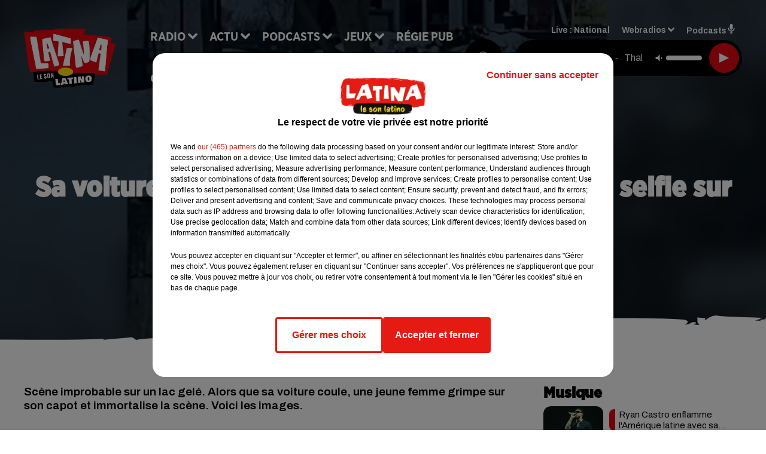

--- FILE ---
content_type: text/html; charset=utf-8
request_url: https://www.latina.fr/sa-voiture-coule-dans-un-lac-gele-elle-prend-un-selfie-sur-le-capot-video
body_size: 18426
content:
<!DOCTYPE html><html lang="fr"><head><meta charSet="utf-8"/><meta name="viewport" content="width=device-width,initial-scale=1.0"/><link rel="shortcut icon" type="image/x-icon" href="/favicon.ico"/><link rel="icon" type="image/x-icon" href="/favicon.ico"/><meta name="robots" content="max-snippet:-1, max-image-preview:large, max-video-preview:-1"/><script type="text/javascript" src="https://common.lesindesradios.fr/tc_LesIndesRadios_web_header.js" charSet="utf-8"></script><script type="text/javascript"> 

                    // Environment
                     var tc_vars = new Array();
                     var tc_array_events = new Array();
                     tc_vars["radio_id"] = '';
                    
                     window.tc_vars =
                      {
                        env_template: 'homepage',
                        env_work: 'PROD',
                        env_country: 'FR',
                        env_language: 'FR',
                        env_device: 'd',
                        env_currency: 'EUR',
                        // Website tree structure
                        page_name : "App load",
                        site_Id : 5608,
                        id_container : 'a5cc0b7b-4f9d-4e99-8884-ef2753293aba',
                        user_logged: 'no',
                        user_id: '',
                        user_type: '',
                        user_email: '',
                        radio_id:'',
                        id_reservation: '',
                        type_reservation: '',
                        ville_reservation: '',
                        date_reservation: '',
                        etablissement: '',
                        nom_espace: '',
                        quantite_siege: '',
                        creneau_reservation: '',
                        service_supplementaire: '',
                        unitprice_tf: '',
                        unitprice_ati: '',
                        totalprice_tf: '',
                        totalprice_ati: ''
                      };
                  
                      </script><meta name="description" content="Elle prend un selfie alors que sa voiture coule au beau milieu d&#x27;un lac gelé (Vidéo)"/><meta name="keywords" content="voiture,coule,lac gelé,selfie,Canada,accident"/><title>Elle prend un selfie alors que sa voiture coule au beau milieu d&#x27;un lac gelé (Vidéo)</title><link href="https://www.latina.fr/sa-voiture-coule-dans-un-lac-gele-elle-prend-un-selfie-sur-le-capot-video" rel="canonical"/><meta property="twitter:title" content="Elle prend un selfie alors que sa voiture coule au beau milieu d&#x27;un lac gelé (Vidéo)"/><meta property="og:title" content="Elle prend un selfie alors que sa voiture coule au beau milieu d&#x27;un lac gelé (Vidéo)"/><meta property="og:url" content="https://www.latina.fr/sa-voiture-coule-dans-un-lac-gele-elle-prend-un-selfie-sur-le-capot-video"/><meta property="og:description" content="Scène improbable sur un lac gelé. Alors que sa voiture coule, une jeune femme grimpe sur son capot et immortalise la scène. Voici les images."/><meta property="twitter:description" content="Scène improbable sur un lac gelé. Alors que sa voiture coule, une jeune femme grimpe sur son capot et immortalise la scène. Voici les images."/><meta property="twitter:card" content="summary"/><meta property="og:type" content="article"/><meta property="twitter:image:alt" content=""/><meta property="og:image:alt" content=""/><meta property="twitter:image" content="https://medias.lesindesradios.fr/t:app(web)/t:r(unknown)/filters:format(jpeg)/medias/Vsj0LZpM34/image/Capture d’écran 2022-01-19 à 12.54.171642593269996.png"/><meta property="og:image" content="https://medias.lesindesradios.fr/t:app(web)/t:r(unknown)/filters:format(jpeg)/medias/Vsj0LZpM34/image/Capture d’écran 2022-01-19 à 12.54.171642593269996.png"/><meta name="next-head-count" content="16"/><link rel="stylesheet" type="text/css" href="/css/Statics2.css"/><link rel="stylesheet" type="text/css" href="/css/swiper-bundle.min.css"/><link href="/dynamics/8c3ppaao8/styles.css" rel="stylesheet" media="all"/><script>var apidata = {"radio":{"alias":"latina","atId":628578,"background":null,"favicon":"https://bocir-medias-prod.s3.fr-par.scw.cloud/radios/latina/images/favicon.ico","fixedPlayer":false,"id":"4zBp8fj7Rq","logoPosition":null,"maintenance":false,"metaDescription":"Site officiel de Latina, le son latino. Disponible en FM et dab+. Écoutez la radio, nos webradios et podcasts. Actu musicale, clips, interviews ...","name":"LATINA","neoWinnerData":{"stationName":"AGENTLATINA"},"pages":{"archive":"lKt3CyeG2x","lateralMenu":null,"playerExterne":"d8wvaHHXvD","siteMap":"y2LzdwiGkx"},"playerPosition":["header","footer"],"primaryHost":"www.latina.fr","radioFooterLogo":"https://bocir-medias-prod.s3.fr-par.scw.cloud/radios/latina/images/footerLogo_Ialyds3N2r.png","radioLogo":"https://bocir-medias-prod.s3.fr-par.scw.cloud/radios/latina/images/logo_m1iLvmwBrF.png","robotsUrl":"https://www.latina.fr/sitemap.xml\n","structure":{"header":{"logo":"left","menuHasRadios":null,"menuSide":"left","minimized":{"active":true,"onScroll":true},"sticky":true},"player":{"bottom":{"active":false,"hasBroadcast":false,"hideOnScroll":null,"sticky":true},"externalParameters":{"active":false,"size":{"height":null,"type":"medium","width":null},"title":null,"type":"newPage"},"hasDetails":false,"top":{"active":true,"simpleButtons":false}},"radioGroup":null,"rossel":null},"theme":{"blockTitleFont":"gothamNarrowUltra","darkColors":{"background":"#000000","muted":"#000000","text":"#ffffff"},"darkMode":false,"fontSizes":{"desktop":{"blockTitle":"2.6rem","chapo":"1.6rem","title":"4.6rem"},"mobile":{"blockTitle":"1.8rem","chapo":"1.6rem","title":"3.6rem"}},"footer":{"footerRadiosColor":null,"mainMenu":{"font":"gothamNarrow","fontSizes":{"desktop":"2rem","mobile":"2rem"},"italic":false,"menuColor":{"activeColor":"#e30613","arrowColor":"#000000","hoverColor":"#e30613","mainColor":"#000000"}},"secondMenu":{"font":"gothamNarrowBook","fontSizes":{"desktop":"1.5rem","mobile":"1.5rem"},"italic":false,"menuColor":{"activeColor":null,"arrowColor":null,"hoverColor":"#e30613","mainColor":"#ffffff"}}},"footerColors":{"background":"#FFE500","muted":"#ffffff","text":"#ffffff"},"header":{"color":"#e5e5e5","menu":{"font":"gothamNarrow","fontSizes":{"desktop":"2rem","mobile":"2rem"},"italic":false,"menuColor":{"activeColor":"#e30613","arrowColor":"#ffffff","hoverColor":"#e30613","mainColor":"#000000"}},"splitLine":{"active":true,"color":"#e5e5e5","fullWidth":false}},"homepageFontSizes":{"desktop":{"blockTitle":"6rem","chapo":null,"title":"17rem"},"mobile":{"blockTitle":"3.6rem","chapo":null,"title":"3.6rem"}},"italicTitles":false,"lightColors":{"background":"#ffffff","muted":"#000000","text":"#000000"},"mainColor":"#000000","mainFont":"archivo","player":{"artistParameters":{"color":"#ffffff","font":"archivo","fontSize":"1.6rem"},"bar":{"color":"#e30613","opacity":100},"mainColor":"#000000","titleParameters":{"color":"#ffffff","font":"archivo","fontSize":"1.4rem"}},"readMore":null,"readMoreFont":"gothamNarrow","rossel":{"button":null,"footer":null,"header":null,"heading":null,"separator":null,"thumbnail":{"borderBottom":null,"borderBottomColor":null,"fullWidth":null,"leadAnimation":null,"titleUnderline":null,"titleUnderlineColors":null,"zoom":true}},"separators":{"contentPageSeparator":{"desktopImage":{"mediaId":"U82SHYZmbB","mediaUrl":"https://medias.lesindesradios.fr/fit-in/1440x2000//medias/Vsj0LZpM34/image/latina_page_desktop1756280294979.svg"},"mobileImage":{"mediaId":"ZFaJrW4FH2","mediaUrl":"https://medias.lesindesradios.fr/fit-in/1440x2000//medias/Vsj0LZpM34/image/latina_page_mobile1756280307406.svg"}},"footerSeparator":{"desktopImage":{"mediaId":"J2FmxBsKD6","mediaUrl":"https://medias.lesindesradios.fr/fit-in/1440x2000//medias/Vsj0LZpM34/image/latina_footer_desktop1756280263142.svg"},"mobileImage":{"mediaId":"Mjd0Lbr3ft","mediaUrl":"https://medias.lesindesradios.fr/fit-in/1440x2000//medias/Vsj0LZpM34/image/latina_footer_mobile1756280278007.svg"}},"homepageSeparator":{"desktopImage":{"mediaId":"YIgf7V9puJ","mediaUrl":"https://medias.lesindesradios.fr/fit-in/1440x2000//medias/Vsj0LZpM34/image/latina_accueil_desktop1756280211935.svg"},"mobileBackwardImage":{"mediaId":"BSwIahm38Q","mediaUrl":"https://medias.lesindesradios.fr/fit-in/1440x2000//medias/Vsj0LZpM34/image/latina_accueil_mobile_v21756280251231.svg"},"mobileImage":{"mediaId":"HQQIkIh1YP","mediaUrl":"https://medias.lesindesradios.fr/fit-in/1440x2000//medias/Vsj0LZpM34/image/latina_accueil_mobile_arriere_plan_v21756280231585.svg"}}},"thumbnailBadgeFont":"gothamNarrow","thumbnailChipColor":"#e30613","thumbnailResumeFont":"archivo","titlesFont":"gothamNarrowBlack","titlesFontHomepage":"futura","useMainColorForTitles":false},"timeZone":"Europe/Paris","titreSite":"Le son latino","ts":"8c3ppaao8","urls":{"appstore":"https://itunes.apple.com/fr/app/latina/id335001902?mt=8","facebook":"https://www.facebook.com/lapagelatina","instagram":"https://www.instagram.com/latina_fm/","playstore":"https://play.google.com/store/apps/details?id=com.starfm.app.latina","twitter":"https://twitter.com/RadioLatina","youtube":""}},"menuMain":{"id":"7Rv75fKmLP","items":[{"id":"07Nn8amwAO","label":"Élo Les Bons Tuyaux","parentId":"LzB7ooTfYH","target":"/podcast-elo-les-bons-tuyaux"},{"id":"bEJnMBAmcw","label":"Musique","parentId":"cEhTnzJxa0","target":"/musique/1"},{"id":"W95qtmGp31","label":"Retrouver un titre","parentId":"treVUSAWgZ","target":"/retrouver-un-titre"},{"id":"2JCS0NZRId","label":"Mundo Latino","parentId":"cEhTnzJxa0","target":"/mundo-latino/1"},{"id":"bgWzbgPB5T","label":"À gagner sur Latina","parentId":"nkFcVXAkSj","target":"/jeux-en-cours/1"},{"id":"zdCS0nTFPM","label":"Comment nous écouter","parentId":"treVUSAWgZ","target":"/frequences-fm-dab-appli-mobile"},{"id":"UhHHqtJqWr","label":"On a testé pour vous","parentId":"cEhTnzJxa0","target":"/on-a-teste-pour-vous/1"},{"id":"Xntpp1f77q","label":"Émissions","parentId":"treVUSAWgZ","target":"/emissions/1"},{"id":"0dg3EXYFCi","label":"Règlements des jeux","parentId":"nkFcVXAkSj","target":"/reglements"},{"id":"treVUSAWgZ","label":"Radio","parentId":null,"target":"/"},{"id":"aTEBJw0u7f","label":"Partenariats","parentId":"cEhTnzJxa0","target":"/evenements-a-venir/1"},{"id":"cEhTnzJxa0","label":"Actu","parentId":null,"target":"#"},{"id":"LzB7ooTfYH","label":"Podcasts","parentId":null,"target":"/les-podcasts-latina"},{"id":"nkFcVXAkSj","label":"Jeux","parentId":null,"target":"/jeux-en-cours/1"},{"id":"v99Nwyh4Q2","label":"Régie Pub","parentId":null,"target":"/contact-regie"},{"id":"aLriZcxRPo","label":"Contact","parentId":null,"target":"/contact"}],"menuType":"MAIN"},"menuFooter":{"id":"vFTcmawR6T","items":[{"id":"As2HJ6rB4f","label":"Mentions légales","parentId":null,"target":"/mentions-legales"},{"id":"cedgOv5fe1","label":"Règlements des jeux","parentId":null,"target":"/reglements"},{"id":"Ca4xYu4FQt","label":"Notice d’information RGPD","parentId":null,"target":"/rgpd"},{"id":"8j5dcGaQ6H","label":"Plan du site","parentId":null,"target":"/plan-du-site"}],"menuType":"FOOTER"},"mode":"light","ENDPOINT":"/graphql","zones":[{"group":null,"id":"URfkDlZSlf","label":"National","stream":{"altCover":"https://bocir-medias-prod.s3.fr-par.scw.cloud/radios/latina/radiostream/NSksn4uX7k/altCover_ESeMGc09TT.jpeg","bd":"https://streams.lesindesradios.fr/play/radios/latina/NSksn4uX7k/any/60/rmfd0.I9shQatP%2BHsSTNakSSn%2B7fI4KOspOAaSGXGs8bYsy84%3D?format=sd","displayOnWebsite":true,"geofootprint":"48.390273038820325 3.4147915595010967,48.413341906536964 3.422082006455869,48.424322153455364 3.3919598867876517,48.4524502326185 3.4064783284931712,48.480408300039215 3.388359827890943,48.49751072268098 3.4348599344666386,48.528012199625785 3.4053980660358945,48.533562692399734 3.4234423807070566,48.53074024476159 3.4591902801865113,48.54471109171053 3.479607557239746,48.57048567886506 3.4655161591022283,48.58995747369995 3.4975003134409723,48.6048091344709 3.5038535314822115,48.62028467657408 3.5556137492385345,48.60485886515818 3.579891832495665,48.572452767827976 3.6042445587901217,48.570977927086886 3.631866148641539,48.54129833541425 3.6340147312950517,48.536262879171076 3.643639260745969,48.53996363936458 3.688010554935591,48.53348173230274 3.7041935334272225,48.5336960863688 3.7428823405595684,48.52769326968686 3.7947250716869743,48.516104417807576 3.822742058660399,48.523378465573664 3.851404847916241,48.537930954397474 3.8655808154248064,48.56033634110919 3.8586730804738507,48.58047608998417 3.872574553060613,48.574837870717545 3.9000544029762967,48.60703746596832 3.916112422498775,48.60343151995247 3.9492402192699783,48.622904721543364 3.9585488780832865,48.632216352927855 3.977230864165596,48.65506991614687 3.98646950961592,48.66387541820995 4.001695483416846,48.65914499071498 4.030051914462845,48.66627477909254 4.058195208802969,48.701118254412116 4.079787822987737,48.68615119823393 4.131090952946843,48.70564270827603 4.161208977574132,48.702313167606725 4.233040648104506,48.708651278525025 4.2523956317261185,48.71237740647513 4.302615983872354,48.700277029531 4.3255940122986445,48.67058273703408 4.332773350334676,48.65166491720243 4.317329119564903,48.63027354824816 4.331760406442508,48.61621957939382 4.314917546995119,48.561260233656824 4.403076671568411,48.53872358042404 4.49528083286357,48.54505196597459 4.521965785232567,48.52851621730074 4.527473253110997,48.549380130056875 4.576487514925921,48.554547535211604 4.6263828171661405,48.54446897027231 4.635013531124556,48.53188730232318 4.670183207291811,48.47085769541501 4.6493513522062,48.456919205602716 4.635723724779378,48.44493692940629 4.672923053694571,48.39575121376588 4.700747648353684,48.38761245982979 4.76018751621395,48.36668089354523 4.754719796035579,48.339464111308324 4.8414713515268755,48.323010826658724 4.814217580453079,48.296245729889414 4.850845034125924,48.28357098511807 4.842390138796092,48.26856300069992 4.857678156974527,48.24161361141823 4.844090578611303,48.19962383107111 4.862104268789182,48.168959717850704 4.837947597948636,48.14175885538576 4.850099917169891,48.129608375504965 4.829291938175258,48.10855609279288 4.835619390228278,48.10319242346332 4.8193072949588815,48.11550181600475 4.7632776797863725,48.11820899817677 4.730610406781701,48.10012538889342 4.708492447514134,48.073127919250304 4.688818526238874,48.04991853541924 4.711006682460102,48.0202323762063 4.704238250439468,48.015051709502096 4.67322963618766,48.031366971594 4.6168068514656495,48.02946360186476 4.582678644289108,48.001210026464854 4.535820168596839,47.97142319625819 4.5599688756782095,47.96658777645795 4.518171359735413,47.96880579277352 4.4932784015747025,47.957154747571174 4.448998378066956,47.968206710901 4.414346270874161,47.95658154025503 4.351286047683726,47.96117328277752 4.3090036167800365,47.92567623483797 4.2934241069450065,47.924116159008285 4.265599591370342,47.931956917411135 4.242723875606858,47.94969678465566 4.2221457478233475,47.96915282956105 4.228464403152438,47.972203894649205 4.206741721722166,47.94659557765659 4.2078337319682335,47.95980433221276 4.166327039100888,47.926995657517516 4.1117857473984065,47.94297672164551 4.092978649387006,47.945562416892294 4.061270050327684,47.92596854676534 4.045237544702236,47.928474566092724 4.01814220173801,47.94203480301055 4.003855529645679,47.93063908075462 3.985962466837663,47.93089676516494 3.9480945711713997,47.93863384246034 3.9015952504180182,47.97569343810935 3.91469046126473,47.99790876198765 3.900190065880429,47.979417724331554 3.8783088264909926,47.98379240721269 3.850029315571996,48.00389003724434 3.839811254672786,48.01563556441249 3.8706198703197394,48.04289541931859 3.8242989358275574,48.06128779150571 3.824612213123349,48.083864090347966 3.806792668443169,48.10254956014992 3.8049683849961107,48.12969525627175 3.773282122246105,48.13275411908254 3.739719908908732,48.150241865949376 3.754823906575138,48.16970783293559 3.740291245795231,48.14431394210169 3.7050170955645534,48.1392119036121 3.667869602845747,48.18393657752057 3.6414970437080063,48.190784479669105 3.6195505299659145,48.17887516119051 3.594183989487009,48.18874134782558 3.57518637671701,48.21192894753078 3.6111556712475656,48.22574039972581 3.6216173506103138,48.23703622325982 3.600078611097097,48.25452852774026 3.624328073587777,48.27133989890988 3.6168043332338455,48.280173420842885 3.587183966868095,48.30081000040951 3.5879668741436643,48.30742854994862 3.566569286931659,48.32144364439587 3.5634013639699584,48.340525877771384 3.5325118583181596,48.368618101138466 3.4986883356303173,48.374390245729586 3.4525858660423605,48.359980231681526 3.427513158445058,48.390273038820325 3.4147915595010967","hasStartOver":false,"hd":"https://streams.lesindesradios.fr/play/radios/latina/NSksn4uX7k/any/60/rmfd0.I9shQatP%2BHsSTNakSSn%2B7fI4KOspOAaSGXGs8bYsy84%3D?format=hd","hls":"https://streams.lesindesradios.fr/play/radios/latina/NSksn4uX7k/any/60/rmfd0.I9shQatP%2BHsSTNakSSn%2B7fI4KOspOAaSGXGs8bYsy84%3D?format=hls","id":"NSksn4uX7k","idMds":"2174546520932614634","imageUrl":"https://bocir-medias-prod.s3.fr-par.scw.cloud/radios/latina/radiostream/NSksn4uX7k/vignette_vyGJQE9Jt5.jpeg","label":"Latina","parentId":null,"streamFormat":"Hd","type":"RADIO"}}],"webradios":[{"altCover":"https://bocir-medias-prod.s3.fr-par.scw.cloud/radios/latina/radiostream/cN3xX4njKw/altCover_sIhlbLiZDB.jpeg","bd":"https://streams.lesindesradios.fr/play/radios/latina/cN3xX4njKw/any/60/rmfd0.ySr3SBWT1nqqBjK0SeeV1HPNyM68nzQveVR%2BCUa5g9M%3D?format=sd","displayOnWebsite":true,"geofootprint":null,"hasStartOver":false,"hd":"https://streams.lesindesradios.fr/play/radios/latina/cN3xX4njKw/any/60/rmfd0.ySr3SBWT1nqqBjK0SeeV1HPNyM68nzQveVR%2BCUa5g9M%3D?format=hd","hls":"https://streams.lesindesradios.fr/play/radios/latina/cN3xX4njKw/any/60/rmfd0.ySr3SBWT1nqqBjK0SeeV1HPNyM68nzQveVR%2BCUa5g9M%3D?format=hls","id":"cN3xX4njKw","idMds":"3275183601794155157","imageUrl":"https://bocir-medias-prod.s3.fr-par.scw.cloud/radios/latina/radiostream/cN3xX4njKw/vignette_G0X24YIoSW.jpeg","label":"Latina @Work","streamFormat":"Hd","type":"WEBRADIO"},{"altCover":"https://bocir-medias-prod.s3.fr-par.scw.cloud/radios/latina/radiostream/0mlk7pbrZy/altCover_omDeOrV9FZ.jpeg","bd":"https://streams.lesindesradios.fr/play/radios/latina/0mlk7pbrZy/any/60/rmfd0.Qx%2FApMBx3CpY5cspn3hiDoOdn8ZZAjbW6h4%2FdyARXGQ%3D?format=sd","displayOnWebsite":true,"geofootprint":"","hasStartOver":false,"hd":"https://streams.lesindesradios.fr/play/radios/latina/0mlk7pbrZy/any/60/rmfd0.Qx%2FApMBx3CpY5cspn3hiDoOdn8ZZAjbW6h4%2FdyARXGQ%3D?format=hd","hls":"https://streams.lesindesradios.fr/play/radios/latina/0mlk7pbrZy/any/60/rmfd0.Qx%2FApMBx3CpY5cspn3hiDoOdn8ZZAjbW6h4%2FdyARXGQ%3D?format=hls","id":"0mlk7pbrZy","idMds":"3275183601794155203","imageUrl":"https://bocir-medias-prod.s3.fr-par.scw.cloud/radios/latina/radiostream/0mlk7pbrZy/vignette_XcJq0kd5nd.jpeg","label":"Latina Bachata","streamFormat":"Hd","type":"WEBRADIO"},{"altCover":"https://bocir-medias-prod.s3.fr-par.scw.cloud/radios/latina/radiostream/jpUCLEBCnF/altCover_fsEAOWEdkU.jpeg","bd":"https://streams.lesindesradios.fr/play/radios/latina/jpUCLEBCnF/any/60/rmfd0.dSBPUdJOQM%2FGPw8auHQS0ynbN%2Bx2dP%2BuxwpmNOFMj2c%3D?format=sd","displayOnWebsite":true,"geofootprint":null,"hasStartOver":false,"hd":"https://streams.lesindesradios.fr/play/radios/latina/jpUCLEBCnF/any/60/rmfd0.dSBPUdJOQM%2FGPw8auHQS0ynbN%2Bx2dP%2BuxwpmNOFMj2c%3D?format=hd","hls":"https://streams.lesindesradios.fr/play/radios/latina/jpUCLEBCnF/any/60/rmfd0.dSBPUdJOQM%2FGPw8auHQS0ynbN%2Bx2dP%2BuxwpmNOFMj2c%3D?format=hls","id":"jpUCLEBCnF","idMds":"3275183601794155283","imageUrl":"https://bocir-medias-prod.s3.fr-par.scw.cloud/radios/latina/radiostream/jpUCLEBCnF/vignette_71ngdmGDsa.jpeg","label":"Latina Fiesta","streamFormat":"Hd","type":"WEBRADIO"},{"altCover":"https://bocir-medias-prod.s3.fr-par.scw.cloud/radios/latina/radiostream/mUFWQPxBCP/altCover_nP2Ro8mRI0.jpeg","bd":"https://streams.lesindesradios.fr/play/radios/latina/mUFWQPxBCP/any/60/rmfd0.DCn10OcBYHqBdKJPctTJIMvoLb6a9CDteU97OWCeyu0%3D?format=sd","displayOnWebsite":true,"geofootprint":null,"hasStartOver":false,"hd":"https://streams.lesindesradios.fr/play/radios/latina/mUFWQPxBCP/any/60/rmfd0.DCn10OcBYHqBdKJPctTJIMvoLb6a9CDteU97OWCeyu0%3D?format=hd","hls":"https://streams.lesindesradios.fr/play/radios/latina/mUFWQPxBCP/any/60/rmfd0.DCn10OcBYHqBdKJPctTJIMvoLb6a9CDteU97OWCeyu0%3D?format=hls","id":"mUFWQPxBCP","idMds":"3275183601794155223","imageUrl":"https://bocir-medias-prod.s3.fr-par.scw.cloud/radios/latina/radiostream/mUFWQPxBCP/vignette_SIWow8nDjp.jpeg","label":"Latina Kizomba","streamFormat":"Hd","type":"WEBRADIO"},{"altCover":"https://bocir-medias-prod.s3.fr-par.scw.cloud/radios/latina/radiostream/iu13qfPNpS/altCover_HXkS5pInpx.jpeg","bd":"https://streams.lesindesradios.fr/play/radios/latina/iu13qfPNpS/any/60/rmfd0.%2FclhblYDacgRYf2tfPebswvu9r4bXgJHRklsT8dUc38%3D?format=sd","displayOnWebsite":true,"geofootprint":null,"hasStartOver":false,"hd":"https://streams.lesindesradios.fr/play/radios/latina/iu13qfPNpS/any/60/rmfd0.%2FclhblYDacgRYf2tfPebswvu9r4bXgJHRklsT8dUc38%3D?format=hd","hls":"https://streams.lesindesradios.fr/play/radios/latina/iu13qfPNpS/any/60/rmfd0.%2FclhblYDacgRYf2tfPebswvu9r4bXgJHRklsT8dUc38%3D?format=hls","id":"iu13qfPNpS","idMds":"3275183601794155237","imageUrl":"https://bocir-medias-prod.s3.fr-par.scw.cloud/radios/latina/radiostream/iu13qfPNpS/vignette_fBaGionYGg.jpeg","label":"Latina Love","streamFormat":"Hd","type":"WEBRADIO"},{"altCover":"https://bocir-medias-prod.s3.fr-par.scw.cloud/radios/latina/radiostream/lYEO4ZL5ZC/altCover_MHaFln9iq2.jpeg","bd":"https://streams.lesindesradios.fr/play/radios/latina/lYEO4ZL5ZC/any/60/rmfd0.cwm0USrAyitUAMpQxypi%2B%2BnF1EEbyYSG%2B6foqksPHBw%3D?format=sd","displayOnWebsite":true,"geofootprint":null,"hasStartOver":false,"hd":"https://streams.lesindesradios.fr/play/radios/latina/lYEO4ZL5ZC/any/60/rmfd0.cwm0USrAyitUAMpQxypi%2B%2BnF1EEbyYSG%2B6foqksPHBw%3D?format=hd","hls":"https://streams.lesindesradios.fr/play/radios/latina/lYEO4ZL5ZC/any/60/rmfd0.cwm0USrAyitUAMpQxypi%2B%2BnF1EEbyYSG%2B6foqksPHBw%3D?format=hls","id":"lYEO4ZL5ZC","idMds":"3275183601794155252","imageUrl":"https://bocir-medias-prod.s3.fr-par.scw.cloud/radios/latina/radiostream/lYEO4ZL5ZC/vignette_HRpdIwLMrP.jpeg","label":"Latina Reggaeton","streamFormat":"Hd","type":"WEBRADIO"},{"altCover":"https://bocir-medias-prod.s3.fr-par.scw.cloud/radios/latina/radiostream/otDJ6vJhkF/altCover_U4frEN621s.jpeg","bd":"https://streams.lesindesradios.fr/play/radios/latina/otDJ6vJhkF/any/60/rmfd0.GUnEjHIkvlcASZ1iuUlgiwXuwg1zMsB6hmNmQorHkGY%3D?format=sd","displayOnWebsite":true,"geofootprint":null,"hasStartOver":false,"hd":"https://streams.lesindesradios.fr/play/radios/latina/otDJ6vJhkF/any/60/rmfd0.GUnEjHIkvlcASZ1iuUlgiwXuwg1zMsB6hmNmQorHkGY%3D?format=hd","hls":"https://streams.lesindesradios.fr/play/radios/latina/otDJ6vJhkF/any/60/rmfd0.GUnEjHIkvlcASZ1iuUlgiwXuwg1zMsB6hmNmQorHkGY%3D?format=hls","id":"otDJ6vJhkF","idMds":"3275183601794155267","imageUrl":"https://bocir-medias-prod.s3.fr-par.scw.cloud/radios/latina/radiostream/otDJ6vJhkF/vignette_b7MAvlm8Jq.jpeg","label":"Latina Salsa","streamFormat":"Hd","type":"WEBRADIO"}],"radiostreams":[{"altCover":"https://bocir-medias-prod.s3.fr-par.scw.cloud/radios/latina/radiostream/NSksn4uX7k/altCover_ESeMGc09TT.jpeg","bd":"https://streams.lesindesradios.fr/play/radios/latina/NSksn4uX7k/any/60/rmfd0.I9shQatP%2BHsSTNakSSn%2B7fI4KOspOAaSGXGs8bYsy84%3D?format=sd","displayOnWebsite":true,"geofootprint":"48.390273038820325 3.4147915595010967,48.413341906536964 3.422082006455869,48.424322153455364 3.3919598867876517,48.4524502326185 3.4064783284931712,48.480408300039215 3.388359827890943,48.49751072268098 3.4348599344666386,48.528012199625785 3.4053980660358945,48.533562692399734 3.4234423807070566,48.53074024476159 3.4591902801865113,48.54471109171053 3.479607557239746,48.57048567886506 3.4655161591022283,48.58995747369995 3.4975003134409723,48.6048091344709 3.5038535314822115,48.62028467657408 3.5556137492385345,48.60485886515818 3.579891832495665,48.572452767827976 3.6042445587901217,48.570977927086886 3.631866148641539,48.54129833541425 3.6340147312950517,48.536262879171076 3.643639260745969,48.53996363936458 3.688010554935591,48.53348173230274 3.7041935334272225,48.5336960863688 3.7428823405595684,48.52769326968686 3.7947250716869743,48.516104417807576 3.822742058660399,48.523378465573664 3.851404847916241,48.537930954397474 3.8655808154248064,48.56033634110919 3.8586730804738507,48.58047608998417 3.872574553060613,48.574837870717545 3.9000544029762967,48.60703746596832 3.916112422498775,48.60343151995247 3.9492402192699783,48.622904721543364 3.9585488780832865,48.632216352927855 3.977230864165596,48.65506991614687 3.98646950961592,48.66387541820995 4.001695483416846,48.65914499071498 4.030051914462845,48.66627477909254 4.058195208802969,48.701118254412116 4.079787822987737,48.68615119823393 4.131090952946843,48.70564270827603 4.161208977574132,48.702313167606725 4.233040648104506,48.708651278525025 4.2523956317261185,48.71237740647513 4.302615983872354,48.700277029531 4.3255940122986445,48.67058273703408 4.332773350334676,48.65166491720243 4.317329119564903,48.63027354824816 4.331760406442508,48.61621957939382 4.314917546995119,48.561260233656824 4.403076671568411,48.53872358042404 4.49528083286357,48.54505196597459 4.521965785232567,48.52851621730074 4.527473253110997,48.549380130056875 4.576487514925921,48.554547535211604 4.6263828171661405,48.54446897027231 4.635013531124556,48.53188730232318 4.670183207291811,48.47085769541501 4.6493513522062,48.456919205602716 4.635723724779378,48.44493692940629 4.672923053694571,48.39575121376588 4.700747648353684,48.38761245982979 4.76018751621395,48.36668089354523 4.754719796035579,48.339464111308324 4.8414713515268755,48.323010826658724 4.814217580453079,48.296245729889414 4.850845034125924,48.28357098511807 4.842390138796092,48.26856300069992 4.857678156974527,48.24161361141823 4.844090578611303,48.19962383107111 4.862104268789182,48.168959717850704 4.837947597948636,48.14175885538576 4.850099917169891,48.129608375504965 4.829291938175258,48.10855609279288 4.835619390228278,48.10319242346332 4.8193072949588815,48.11550181600475 4.7632776797863725,48.11820899817677 4.730610406781701,48.10012538889342 4.708492447514134,48.073127919250304 4.688818526238874,48.04991853541924 4.711006682460102,48.0202323762063 4.704238250439468,48.015051709502096 4.67322963618766,48.031366971594 4.6168068514656495,48.02946360186476 4.582678644289108,48.001210026464854 4.535820168596839,47.97142319625819 4.5599688756782095,47.96658777645795 4.518171359735413,47.96880579277352 4.4932784015747025,47.957154747571174 4.448998378066956,47.968206710901 4.414346270874161,47.95658154025503 4.351286047683726,47.96117328277752 4.3090036167800365,47.92567623483797 4.2934241069450065,47.924116159008285 4.265599591370342,47.931956917411135 4.242723875606858,47.94969678465566 4.2221457478233475,47.96915282956105 4.228464403152438,47.972203894649205 4.206741721722166,47.94659557765659 4.2078337319682335,47.95980433221276 4.166327039100888,47.926995657517516 4.1117857473984065,47.94297672164551 4.092978649387006,47.945562416892294 4.061270050327684,47.92596854676534 4.045237544702236,47.928474566092724 4.01814220173801,47.94203480301055 4.003855529645679,47.93063908075462 3.985962466837663,47.93089676516494 3.9480945711713997,47.93863384246034 3.9015952504180182,47.97569343810935 3.91469046126473,47.99790876198765 3.900190065880429,47.979417724331554 3.8783088264909926,47.98379240721269 3.850029315571996,48.00389003724434 3.839811254672786,48.01563556441249 3.8706198703197394,48.04289541931859 3.8242989358275574,48.06128779150571 3.824612213123349,48.083864090347966 3.806792668443169,48.10254956014992 3.8049683849961107,48.12969525627175 3.773282122246105,48.13275411908254 3.739719908908732,48.150241865949376 3.754823906575138,48.16970783293559 3.740291245795231,48.14431394210169 3.7050170955645534,48.1392119036121 3.667869602845747,48.18393657752057 3.6414970437080063,48.190784479669105 3.6195505299659145,48.17887516119051 3.594183989487009,48.18874134782558 3.57518637671701,48.21192894753078 3.6111556712475656,48.22574039972581 3.6216173506103138,48.23703622325982 3.600078611097097,48.25452852774026 3.624328073587777,48.27133989890988 3.6168043332338455,48.280173420842885 3.587183966868095,48.30081000040951 3.5879668741436643,48.30742854994862 3.566569286931659,48.32144364439587 3.5634013639699584,48.340525877771384 3.5325118583181596,48.368618101138466 3.4986883356303173,48.374390245729586 3.4525858660423605,48.359980231681526 3.427513158445058,48.390273038820325 3.4147915595010967","hasStartOver":false,"hd":"https://streams.lesindesradios.fr/play/radios/latina/NSksn4uX7k/any/60/rmfd0.I9shQatP%2BHsSTNakSSn%2B7fI4KOspOAaSGXGs8bYsy84%3D?format=hd","hls":"https://streams.lesindesradios.fr/play/radios/latina/NSksn4uX7k/any/60/rmfd0.I9shQatP%2BHsSTNakSSn%2B7fI4KOspOAaSGXGs8bYsy84%3D?format=hls","id":"NSksn4uX7k","idMds":"2174546520932614634","imageUrl":"https://bocir-medias-prod.s3.fr-par.scw.cloud/radios/latina/radiostream/NSksn4uX7k/vignette_vyGJQE9Jt5.jpeg","label":"Latina","parentId":null,"streamFormat":"Hd","type":"RADIO"}],"podcastsLink":"/les-podcasts-latina","playerExterne":"/player","images":{"from":["https://bocir-prod-bucket","https://bocir-medias-prod"],"to":"https://medias.lesindesradios.fr"},"taggingData":{"radioIdCmp":628578,"headerCmp":"https://common.lesindesradios.fr/tc_LesIndesRadios_web_header.js","bodyCmp":"https://common.lesindesradios.fr/tc_LesIndesRadios_web_body.js","scriptCmp":null},"eventTypes":[{"id":"2vrkFGibaz","name":"Festival"},{"id":"aJ12q7gGN4","name":"Salon/Foire"},{"id":"AnrKnnsvFK","name":"Matchs Sportifs"},{"id":"bSfTbDV5PT","name":"Autre"},{"id":"CSGjqBRjRT","name":"Sport"},{"id":"F8vnMfo2w0","name":"Loto"},{"id":"fHL3OXAeKc","name":"Théâtre"},{"id":"h6QtWFmvTg","name":"Exposition"},{"id":"iZLWZswuHl","name":"Rallies"},{"id":"kd5nt1GhGw","name":"Kermesse"},{"id":"Ktk85c2Pgt","name":"Fête"},{"id":"kVSs4cI5Qv","name":"Défilé de mode"},{"id":"Nbyg2ko8dZ","name":"Brocante"},{"id":"nKvE4LPZvK","name":"Ateliers"},{"id":"oexf66jvgE","name":"Foires"},{"id":"r5ifJ78YOQ","name":"Concert"},{"id":"UGyjJA4qz1","name":"Courses pédestres"},{"id":"wk9Yu07DfH","name":"Conférences"}]};
</script><noscript data-n-css=""></noscript><script defer="" nomodule="" src="/_next/static/chunks/polyfills-c67a75d1b6f99dc8.js"></script><script src="/_next/static/chunks/webpack-74d3eef7a263d7ef.js" defer=""></script><script src="/_next/static/chunks/framework-03cd576e71e4cd66.js" defer=""></script><script src="/_next/static/chunks/main-d2ba44903cd47711.js" defer=""></script><script src="/_next/static/chunks/pages/_app-5f12e306fee38723.js" defer=""></script><script src="/_next/static/chunks/pages/%5B%5B...proxy+%5D%5D-7891cb9699c51b1e.js" defer=""></script><script src="/_next/static/b9FTfb_5NFVITgSEsAIsy/_buildManifest.js" defer=""></script><script src="/_next/static/b9FTfb_5NFVITgSEsAIsy/_ssgManifest.js" defer=""></script></head><body class="mode--light"><iframe id="iframe-connect" style="display:none"></iframe><script type="text/javascript"> 
                    // Environment
                     var tc_vars = new Array();
                     tc_vars["radio_id"] = '';
                   </script><div id="__next"><div class="Global media-max-height-lg"><header class="Header  bg--header 
    
    
    
    HasSeparator
    IsFixed
    
    
    
    
    
    
    
    HasPlayer
    
  " id="Header"><div class="container"><div class="HeaderContainer  CustomHeader "><div class="HeaderLeftElements"><a class="HeaderLogo" href="/"><span class="logo" style="cursor:pointer"><img src="https://medias.lesindesradios.fr/t:app(web)/t:r(unknown)/fit-in/300x2000/filters:format(webp)/filters:quality(100)/radios/latina/images/logo_m1iLvmwBrF.png" alt="logo"/></span></a><div class="HeaderToggler"><button type="button" class="btn"><i class="icon"><svg version="1.1" xmlns="http://www.w3.org/2000/svg" xmlns:xlink="http://www.w3.org/1999/xlink" class="menu" x="0px" y="0px" viewBox="0 0 20 20" xml:space="preserve"><path d="M0,16v-2h20v2H0z M0,11V9h20v2H0z M0,6V4h20v2H0z"></path></svg></i></button></div></div><div class="HeaderNavContainer" id="HeaderNavContainer"><div class="" style="display:flex;flex:1 1 1px;flex-direction:column"><nav class="HeaderNav"><div class="MenuTop"><div class="isNotMobile "><div class="collapseHeader "><ul class="nav"><li class="nav-item dropdown "><a href="/" class="dropdown-toggle nav-link"> <!-- -->Radio</a><div class="dropdown-menu  "><a class="dropdown-item" href="/retrouver-un-titre">Retrouver un titre</a><a class="dropdown-item" href="/frequences-fm-dab-appli-mobile">Comment nous écouter</a><a class="dropdown-item" href="/emissions/1">Émissions</a></div></li><li class="nav-item dropdown "><a href="#" class="dropdown-toggle nav-link"> <!-- -->Actu</a><div class="dropdown-menu  "><a class="dropdown-item" href="/musique/1">Musique</a><a class="dropdown-item" href="/mundo-latino/1">Mundo Latino</a><a class="dropdown-item" href="/on-a-teste-pour-vous/1">On a testé pour vous</a><a class="dropdown-item" href="/evenements-a-venir/1">Partenariats</a></div></li><li class="nav-item dropdown "><a href="/les-podcasts-latina" class="dropdown-toggle nav-link"> <!-- -->Podcasts</a><div class="dropdown-menu  "><a class="dropdown-item" href="/podcast-elo-les-bons-tuyaux">Élo Les Bons Tuyaux</a></div></li><li class="nav-item dropdown "><a href="/jeux-en-cours/1" class="dropdown-toggle nav-link"> <!-- -->Jeux</a><div class="dropdown-menu  "><a class="dropdown-item" href="/jeux-en-cours/1">À gagner sur Latina</a><a class="dropdown-item" href="/reglements">Règlements des jeux</a></div></li><li class="nav-item "><a class="nav-link" href="/contact-regie"> <!-- -->Régie Pub</a></li><li class="nav-item "><a class="nav-link" href="/contact"> <!-- -->Contact</a></li></ul></div></div></div></nav></div></div><div class="HeaderSearch"><a class="btn 
  
   " aria-label="Rechercher" href="/recherche"><i class="icon"><svg version="1.1" xmlns="http://www.w3.org/2000/svg" xmlns:xlink="http://www.w3.org/1999/xlink" class="search" x="0px" y="0px" viewBox="0 0 20 20" xml:space="preserve"><path d="M17.8,16.4l-2.1-2.1c0,0,0,0-0.1,0c2.1-2.7,1.9-6.7-0.6-9.1c-2.7-2.7-7.2-2.7-9.9,0c-2.7,2.7-2.7,7.2,0,9.9 C6.4,16.3,8.1,17,10,17c1.5,0,3-0.5,4.2-1.4c0,0,0,0,0,0.1l2.1,2.1c0.4,0.4,1,0.4,1.4,0C18.2,17.4,18.2,16.8,17.8,16.4z M5.8,14.2 c-2.3-2.3-2.3-6.1,0-8.5c2.3-2.3,6.1-2.3,8.5,0c2.3,2.3,2.3,6.1,0,8.5C13.1,15.4,11.6,16,10,16C8.4,16,6.9,15.4,5.8,14.2z"></path></svg></i></a></div><div class="HeaderAside group1981"><nav class="HeaderSources"><ul class="nav"><li class="nav-item "><a class="nav-link" href="/sa-voiture-coule-dans-un-lac-gele-elle-prend-un-selfie-sur-le-capot-video#">Live : <!-- --> <!-- -->National</a></li><li class="nav-item dropdown "><a href="#" class="dropdown-toggle nav-link"> <!-- -->Webradios</a><div class="dropdown-menu  "><button type="button" class="dropdown-item">Latina @Work</button><button type="button" class="dropdown-item">Latina Bachata</button><button type="button" class="dropdown-item">Latina Fiesta</button><button type="button" class="dropdown-item">Latina Kizomba</button><button type="button" class="dropdown-item">Latina Love</button><button type="button" class="dropdown-item">Latina Reggaeton</button><button type="button" class="dropdown-item">Latina Salsa</button></div></li><li class="nav-item "><a class="nav-link" href="/les-podcasts-latina"> <!-- -->Podcasts<i class="icon"><svg version="1.1" xmlns="http://www.w3.org/2000/svg" xmlns:xlink="http://www.w3.org/1999/xlink" class="podcast" x="0px" y="0px" viewBox="0 0 20 20" xml:space="preserve"><path d="M11,15.9C11,15.9,11,16,11,15.9l0,2.1h1c0.6,0,1,0.4,1,1s-0.4,1-1,1H8c-0.6,0-1-0.4-1-1s0.4-1,1-1h1v-2 c0,0,0-0.1,0-0.1C5.6,15.4,3,12.5,3,9c0-0.6,0.4-1,1-1s1,0.4,1,1c0,2.8,2.2,5,5,5s5-2.2,5-5c0-0.6,0.4-1,1-1s1,0.4,1,1 C17,12.5,14.4,15.4,11,15.9z M10,12c1.7,0,3-1.3,3-3V3c0-1.7-1.3-3-3-3S7,1.3,7,3v6C7,10.7,8.3,12,10,12z"></path></svg></i></a></li></ul></nav><div class="block bg--player Player PlayerSmall"></div></div></div></div></header><main class="Main"><script type="application/ld+json">{"@context":"http://schema.org","@type":"NewsArticle","mainEntityOfPage":{"@type":"WebPage","@id":"https://google.com/article"},"headline":"Sa voiture coule dans un lac gelé, elle prend un selfie sur le capot (Vidéo)","datePublished":"2022-01-19T16:00:26.784Z","publisher":{"@type":"Organization","name":"LATINA","logo":{"@type":"ImageObject","url":"https://bocir-medias-prod.s3.fr-par.scw.cloud/radios/latina/images/logo_m1iLvmwBrF.png"}},"author":{"@type":"Organization","name":"LATINA"},"image":["https://bocir-medias-prod.s3.fr-par.scw.cloud/medias/Vsj0LZpM34/image/Capture d’écran 2022-01-19 à 12.54.171642593269996-format1by1.png"]}</script><div id="PlayerDetailsOverlay" class="PlayerDetailsOverlay hidden"></div><section class="section bg--section-light bg--img  CONTENT" id="section0"><div class="bg-container"><style>#section0 .bg-container::after {background-image: url('https://medias.lesindesradios.fr/t:app(web)/t:r(unknown)/fit-in/1100x2000/filters:format(webp)/medias/Vsj0LZpM34/image/Capture d’écran 2022-01-19 à 12.54.171642593269996.png')}</style></div><div class="container"><h1 id="titre" class="h1 block title join">Sa voiture coule dans un lac gelé, elle prend un selfie sur le capot (Vidéo)</h1><div class="block date" style="display:flex;flex-direction:column;color:#000000" id="dateEtAuteur"><p class="block date" id="dateEtAuteur">Publié : 19 janvier 2022 à 17h00  par Aurélie  Amacin </p></div><div class="block paragraph" style="display:flex;flex-direction:column"><div style="margin-top:0"><div class="media-credit">Crédit image: <!-- -->Tik Tok</div></div></div></div></section><section class="section bg--section-light CONTENT" id="section1"><div class="container"><div class="oneBlock separator filler"><div class="wave separator " style="position:absolute;left:0rem;bottom:calc(100% - 1px);width:calc(100vw);z-index:1"><div class="svgContainer"><svg width="100vw"><image preserveAspectRatio="xMidYMid slice" style="width:calc(100vw);height:auto;object-fit:cover" class="default" href="https://medias.lesindesradios.fr/fit-in/1440x2000//medias/Vsj0LZpM34/image/latina_page_desktop1756280294979.svg"></image></svg></div></div><div class="afterSeparator"></div></div></div></section><section class="section bg--section-light CONTENT" id="section2"><div class="container"><div class="row"><div class="col col-10 col-md-7"><h2 class="block lead" id="chapo" style="white-space:pre-line">Scène improbable sur un lac gelé. Alors que sa voiture coule, une jeune femme grimpe sur son capot et immortalise la scène. Voici les images.</h2><div id="paragraphe_krg3urzo12" class="block paragraph"><script>window.blocparagraphe_krg3urzo12=true;</script> <p style="text-align: justify;">Se mettre en danger pour quelques heures de buzz, voici l&rsquo;id&eacute;e farfelue d&rsquo;une jeune Canadienne. Dimanche dernier, aux alentours de 16 h 30, un v&eacute;hicule a &eacute;t&eacute; aper&ccedil;u &agrave; vive allure aux abords de la rivi&egrave;re de la ville de Manotick, une petite ville paisible de la banlieue d&rsquo;Ottawa (Canada).</p>
<p style="text-align: justify;">Selon plusieurs promeneurs, la conductrice aurait d&eacute;lib&eacute;r&eacute;ment fonc&eacute; sur le plan d&rsquo;eau gel&eacute; (vid&eacute;o ci-dessous). Puis, apr&egrave;s s&rsquo;&ecirc;tre extirp&eacute;e in-extremis de sa voiture qui commen&ccedil;ait &agrave; sombrer, la jeune femme est grimp&eacute;e sur le capot afin d&rsquo;immortaliser la sc&egrave;ne avec la cam&eacute;ra de son t&eacute;l&eacute;phone portable. Une sc&egrave;ne improbable, mais r&eacute;elle qui n&rsquo;a pas manqu&eacute; d&rsquo;interpeller les t&eacute;moins.</p>
<p style="text-align: justify;">&laquo; <em>J&rsquo;ai toujours v&eacute;cu pr&egrave;s d&rsquo;un point d&rsquo;eau et je sais que les choses peuvent rapidement tourner mal </em>&raquo;, a d&eacute;clar&eacute; Zachary King, t&eacute;moin de la sc&egrave;ne &agrave; la presse locale. Arm&eacute; d&rsquo;une corde et du cano&euml; de son voisin, l&rsquo;homme a port&eacute; secours &agrave; la &laquo; pseudo &raquo; victime qui ne semblait pas affol&eacute;e par le danger. Pour justifier son acte, celle-ci a d&rsquo;ailleurs d&eacute;clar&eacute; &agrave; son sauveur : &laquo; <em>Oh, je m&rsquo;amusais simplement (&hellip;). Et si je devais le refaire, je le referais ! </em>&raquo;.</p>
<p><iframe title="YouTube video player" src="https://www.youtube.com/embed/HDHMLP3U8HY" width="560" height="315" frameborder="0" allowfullscreen="allowfullscreen"></iframe></p>
<blockquote class="tiktok-embed" style="max-width: 605px; min-width: 325px;" cite="https://www.tiktok.com/@itscarolineanderson/video/7053983222786510086" data-video-id="7053983222786510086">
<section><a href="https://www.tiktok.com/@itscarolineanderson" rel="noopener" target="_blank" title="@itscarolineanderson">@itscarolineanderson</a> If you drive your car right down the middle of river, expect to go swimming <a href="https://www.tiktok.com/tag/fyp" rel="noopener" target="_blank" title="fyp">#fyp</a> <a href="https://www.tiktok.com/music/Oh-No-6586947002464996102" rel="noopener" target="_blank" title="♬ Oh No - Kreepa">♬ Oh No - Kreepa</a></section>
</blockquote></div><div style="display:flex;flex-flow:row-reverse" id="reseauxsociaux_khnakx1q0"><button type="button" class="btn 
  
   btn-sm "><i class="icon"><svg version="1.1" xmlns="http://www.w3.org/2000/svg" xmlns:xlink="http://www.w3.org/1999/xlink" class="facebook" x="0px" y="0px" viewBox="0 0 20 20" xml:space="preserve"><path d="M11.1,17v-6.4h2.1l0.3-2.5h-2.5V6.5c0-0.7,0.2-1.2,1.2-1.2h1.3V3.1C13,3,12.4,3,11.7,3c-1.7-0.1-3.1,1.1-3.2,2.8 c0,0.2,0,0.3,0,0.5v1.8H6.4v2.5h2.1V17H11.1z"></path></svg></i></button><button type="button" class="btn 
  
   btn-sm "><i class="icon"><svg version="1.1" xmlns="http://www.w3.org/2000/svg" xmlns:xlink="http://www.w3.org/1999/xlink" class="twitter" x="0px" y="0px" viewBox="0 0 20 20" xml:space="preserve"><path d="M14.3134 2.5H16.6135L11.5884 8.85385L17.5 17.5H12.8713L9.24593 12.2562L5.09769 17.5H2.7962L8.17098 10.7038L2.5 2.5H7.24621L10.5232 7.29308L14.3134 2.5ZM13.5061 15.9769H14.7806L6.55368 3.94308H5.186L13.5061 15.9769Z"></path></svg></i></button></div></div><div class="col col-10 col-md-3 Aside"><div class="block News" id="remonteeArticles_lkig3dew9"><div class="heading 

  "><h2 class="title h2  ">Musique</h2></div><div class="row row-alt-1 grid gutters-md"><div class="col-1 col-md-1 "><a class="thumbnail d-flex  animated-img" title="Ryan Castro enflamme l&#x27;Amérique latine avec sa tournée" href="/ryan-castro-enflamme-l-amerique-latine-avec-sa-tournee"><figure class="media ratio--16-9" style="align-items:center;justify-content:center"><img class="" src="https://medias.lesindesradios.fr/t:app(web)/t:r(unknown)/fit-in/400x225/filters:format(webp)/medias/Vsj0LZpM34/image/castro1768571664346-format16by9.jpeg" alt="Ryan Castro enflamme l&#x27;Amérique latine avec sa tournée" width="16" height="9"/></figure><div class="resume"><p class="date">16 janvier 2026</p><h3 class="h3">Ryan Castro enflamme l&#x27;Amérique latine avec sa tournée</h3><div class="AudioPlayer"><div class="AudioControl"></div><div class="AudioProgress"></div></div></div></a></div><div class="col-1 col-md-1 "><a class="thumbnail d-flex  animated-img" title="Arcangel : nouvel album et 20 ans de carrière" href="/arcangel-nouvel-album-et-20-ans-de-carriere"><figure class="media ratio--16-9" style="align-items:center;justify-content:center"><img class="" src="https://medias.lesindesradios.fr/t:app(web)/t:r(unknown)/fit-in/400x225/filters:format(webp)/medias/Vsj0LZpM34/image/Capture_d_e_cran_2026_01_15_a__14_15_441768483695746-format16by9.png" alt="Arcangel : nouvel album et 20 ans de carrière" width="16" height="9"/></figure><div class="resume"><p class="date">15 janvier 2026</p><h3 class="h3">Arcangel : nouvel album et 20 ans de carrière</h3><div class="AudioPlayer"><div class="AudioControl"></div><div class="AudioProgress"></div></div></div></a></div><div class="col-1 col-md-1 "><a class="thumbnail d-flex  animated-img" title="Los Lobos poursuivent Sony pour des millions de royalties impayées" href="/los-lobos-poursuit-sony-pour-des-millions-de-royalties-impayees"><figure class="media ratio--16-9" style="align-items:center;justify-content:center"><img class="" src="https://medias.lesindesradios.fr/t:app(web)/t:r(unknown)/fit-in/400x225/filters:format(webp)/medias/Vsj0LZpM34/image/loslobos1768481583053-format16by9.png" alt="Los Lobos poursuivent Sony pour des millions de royalties impayées" width="16" height="9"/></figure><div class="resume"><p class="date">15 janvier 2026</p><h3 class="h3">Los Lobos poursuivent Sony pour des millions de royalties impayées</h3><div class="AudioPlayer"><div class="AudioControl"></div><div class="AudioProgress"></div></div></div></a></div><div class="col-1 col-md-1 "><a class="thumbnail d-flex  animated-img" title="Maluma dit adios à la barbe !" href="/maluma-dit-adios-a-la-barbe"><figure class="media ratio--16-9" style="align-items:center;justify-content:center"><img class="" src="https://medias.lesindesradios.fr/t:app(web)/t:r(unknown)/fit-in/400x225/filters:format(webp)/medias/Vsj0LZpM34/image/Capture_d_e_cran_2026_01_14_a__13_37_021768394276638-format16by9.png" alt="Maluma dit adios à la barbe !" width="16" height="9"/></figure><div class="resume"><p class="date">14 janvier 2026</p><h3 class="h3">Maluma dit adios à la barbe !</h3><div class="AudioPlayer"><div class="AudioControl"></div><div class="AudioProgress"></div></div></div></a></div><div class="col-1 col-md-1 "><a class="thumbnail d-flex  animated-img" title="Rauw Alejandro sur le nouvel album de Bruno Mars ?" href="/rauw-alejandro-sur-le-nouvel-album-de-bruno-mars"><figure class="media ratio--16-9" style="align-items:center;justify-content:center"><img class="" src="https://medias.lesindesradios.fr/t:app(web)/t:r(unknown)/fit-in/400x225/filters:format(webp)/medias/Vsj0LZpM34/image/rauwalejandro1768318898441-format16by9.png" alt="Rauw Alejandro sur le nouvel album de Bruno Mars ?" width="16" height="9"/></figure><div class="resume"><p class="date">13 janvier 2026</p><h3 class="h3">Rauw Alejandro sur le nouvel album de Bruno Mars ?</h3><div class="AudioPlayer"><div class="AudioControl"></div><div class="AudioProgress"></div></div></div></a></div><div class="col-1 col-md-1 "><a class="thumbnail d-flex  animated-img" title="Bad Bunny : une nouvelle plainte déposée contre lui" href="/bad-bunny-une-nouvelle-plainte-deposee-contre-lui"><figure class="media ratio--16-9" style="align-items:center;justify-content:center"><img class="" src="https://medias.lesindesradios.fr/t:app(web)/t:r(unknown)/fit-in/400x225/filters:format(webp)/medias/Vsj0LZpM34/image/BadBunny1768309764575-format16by9.jpeg" alt="Bad Bunny : une nouvelle plainte déposée contre lui" width="16" height="9"/></figure><div class="resume"><p class="date">13 janvier 2026</p><h3 class="h3">Bad Bunny : une nouvelle plainte déposée contre lui</h3><div class="AudioPlayer"><div class="AudioControl"></div><div class="AudioProgress"></div></div></div></a></div></div><div class="bottomHeading customButton "><div class="customButtonContainer"><a href="https://www.latina.fr/musique"><span>+ DE MUSIQUE</span></a></div></div></div></div></div></div></section><section class="section bg--section-light CONTENT" id="section3"><div class="container"><div class="block News" id="remonteeArticles_lr692nhh0"><div class="heading 

  "><h2 class="title h2  ">Mundo Latino</h2></div><div class="row row-alt-3 grid "><div class="col-3 col-md-1 "><a class="thumbnail  animated-img" title="Jericoacoara : le spot le plus cool du Brésil" href="/jericoacoara-le-spot-le-plus-cool-du-bresil"><figure class="media ratio--16-9" style="align-items:center;justify-content:center"><img class="" src="https://medias.lesindesradios.fr/t:app(web)/t:r(unknown)/fit-in/500x281/filters:format(webp)/medias/Vsj0LZpM34/image/yoga_1535910_12801768575700463-format16by9.jpg" alt="Jericoacoara : le spot le plus cool du Brésil" width="16" height="9"/></figure><div class="overlay"><div class="resume"><p class="date">16 janvier 2026</p><h3 class="h3">Jericoacoara : le spot le plus cool du Brésil</h3><div class="AudioPlayer"><div class="AudioControl"></div><div class="AudioProgress"></div></div></div></div></a></div><div class="col-3 col-md-1 "><a class="thumbnail  animated-img" title="Le carnaval de Baranquilla s&#x27;invite à Paris" href="/le-carnaval-de-baranquilla-s-invite-a-paris"><figure class="media ratio--16-9" style="align-items:center;justify-content:center"><img class="" src="https://medias.lesindesradios.fr/t:app(web)/t:r(unknown)/fit-in/500x281/filters:format(webp)/medias/Vsj0LZpM34/image/mask_7783624_12801768568793768-format16by9.jpg" alt="Le carnaval de Baranquilla s&#x27;invite à Paris" width="16" height="9"/></figure><div class="overlay"><div class="resume"><p class="date">16 janvier 2026</p><h3 class="h3">Le carnaval de Baranquilla s&#x27;invite à Paris</h3><div class="AudioPlayer"><div class="AudioControl"></div><div class="AudioProgress"></div></div></div></div></a></div><div class="col-3 col-md-1 "><a class="thumbnail  animated-img" title="Escapade Latina à Curaçao" href="/escapade-latina-a-curacao"><figure class="media ratio--16-9" style="align-items:center;justify-content:center"><img class="" src="https://medias.lesindesradios.fr/t:app(web)/t:r(unknown)/fit-in/500x281/filters:format(webp)/medias/Vsj0LZpM34/image/curacao_2745695_12801768487846724-format16by9.jpg" alt="Escapade Latina à Curaçao" width="16" height="9"/></figure><div class="overlay"><div class="resume"><p class="date">15 janvier 2026</p><h3 class="h3">Escapade Latina à Curaçao</h3><div class="AudioPlayer"><div class="AudioControl"></div><div class="AudioProgress"></div></div></div></div></a></div></div><div class="bottomHeading customButton "><div class="customButtonContainer"><a href="https://www.latina.fr/mundo-latino"><span>+ DE MUNDO LATINO</span></a></div></div></div></div></section></main><footer class="Footer"><div class="footer"><div class="footer-bg-container"><div class="footer-bg"><img style="display:block;width:101%;margin-left:-0.5%" class="default" src="https://medias.lesindesradios.fr/fit-in/1440x2000//medias/Vsj0LZpM34/image/latina_footer_desktop1756280263142.svg" alt=""/></div></div><div class="container"><div class="footerContent"><p class="FooterCredits">Design <a href="https://www.ovarma.com/">Olivier Varma</a></p><nav class="FooterLegal"><ul class="nav"><li class="nav-item "><a class="nav-link" href="/mentions-legales"> <!-- -->Mentions légales</a></li><li class="nav-item "><a class="nav-link" href="/reglements"> <!-- -->Règlements des jeux</a></li><li class="nav-item "><a class="nav-link" href="/rgpd"> <!-- -->Notice d’information RGPD</a></li><li class="nav-item "><a class="nav-link" href="/plan-du-site"> <!-- -->Plan du site</a></li></ul></nav></div><nav class="FooterSocial"><ul class="nav"><li class="nav-item" style="margin-right:3px"><a href="https://www.facebook.com/lapagelatina" class="btn 
   btn--alpha
   btn-xs " target="_blank" aria-label="Suivez-nous sur Facebook"><i class="icon" style="height:38px;width:38px"><svg version="1.1" xmlns="http://www.w3.org/2000/svg" xmlns:xlink="http://www.w3.org/1999/xlink" class="facebook_2" x="0px" y="0px" viewBox="0 0 43.92 44.09" xml:space="preserve"><g><path d="M24.33,16.51h2.39v-5.2h-3.6c-5.1,0-7.52,3.03-7.52,7.36v4.1h-4v4.94h4v12.58h5.99v-12.58h4l1.13-4.94h-5.13v-3.38c0-1.38.76-2.87,2.74-2.87Z"></path><path d="M.78,12.08c.37-1.95.72-3.9,1.78-5.64C4.99,2.49,8.78.98,13.14.87c5.95-.15,11.91-.14,17.87,0,4.04.1,7.64,1.43,10.1,4.93,1.58,2.26,2.17,4.84,2.21,7.51.09,5.72.13,11.45,0,17.17-.11,4.61-1.71,8.54-6.02,10.88-1.99,1.08-4.18,1.55-6.41,1.58-5.88.07-11.76.13-17.64,0-4.41-.1-8.24-1.59-10.69-5.58-1.06-1.73-1.41-3.69-1.78-5.64V12.08ZM22.11,4.9c-2.92,0-5.84-.06-8.76.01-4.56.11-7.36,2.24-8.19,6.17-.18.83-.31,1.69-.31,2.54-.03,5.53-.1,11.06.01,16.59.11,5.5,2.89,8.44,8.2,8.64,5.99.22,11.99.2,17.98,0,4.42-.15,7.05-2.27,7.89-6.09.15-.68.29-1.38.3-2.08.03-6.3.38-12.61-.19-18.9-.34-3.73-2.83-6.16-6.55-6.67-3.45-.47-6.92-.14-10.38-.21Z"></path></g></svg></i></a></li><li class="nav-item" style="margin-right:3px"><a href="https://www.instagram.com/latina_fm/" class="btn 
   btn--alpha
   btn-xs " target="_blank" aria-label="Suivez-nous sur Instagram"><i class="icon" style="height:38px;width:38px"><svg version="1.1" xmlns="http://www.w3.org/2000/svg" xmlns:xlink="http://www.w3.org/1999/xlink" class="instagram_2" x="0px" y="0px" viewBox="0 0 43.92 44.09" xml:space="preserve"><g><path d="M.78,12.08c.37-1.95.72-3.9,1.78-5.64C4.99,2.49,8.78.98,13.14.87c5.95-.15,11.91-.14,17.87,0,4.04.1,7.64,1.43,10.1,4.93,1.58,2.26,2.17,4.84,2.21,7.51.09,5.72.13,11.45,0,17.17-.11,4.61-1.71,8.54-6.02,10.88-1.99,1.08-4.18,1.55-6.41,1.58-5.88.07-11.76.13-17.64,0-4.41-.1-8.24-1.59-10.69-5.58-1.06-1.73-1.41-3.69-1.78-5.64V12.08ZM22.11,4.9c-2.92,0-5.84-.06-8.76.01-4.56.11-7.36,2.24-8.19,6.17-.18.83-.31,1.69-.31,2.54-.03,5.53-.1,11.06.01,16.59.11,5.5,2.89,8.44,8.2,8.64,5.99.22,11.99.2,17.98,0,4.42-.15,7.05-2.27,7.89-6.09.15-.68.29-1.38.3-2.08.03-6.3.38-12.61-.19-18.9-.34-3.73-2.83-6.16-6.55-6.67-3.45-.47-6.92-.14-10.38-.21Z"></path><path d="M33.09,21.97c-.02,5.94-4.95,10.82-11,10.89-6.07.07-11.11-4.94-11.09-11.03.02-5.99,5.13-11.01,11.11-10.89,6.14.12,10.99,5,10.97,11.03ZM29,21.91c0-3.78-3.11-6.88-6.93-6.9-3.8-.02-6.96,3.09-6.97,6.86,0,3.78,3.11,6.88,6.93,6.9,3.8.02,6.96-3.09,6.97-6.86Z"></path><path d="M33.39,8.05c1.46-.02,2.7,1.19,2.7,2.64,0,1.38-1.2,2.57-2.61,2.61-1.46.04-2.73-1.15-2.75-2.59-.03-1.45,1.17-2.64,2.67-2.66Z"></path></g></svg></i></a></li><li class="nav-item" style="margin-right:3px"><a href="https://twitter.com/RadioLatina" class="btn 
   btn--alpha
   btn-xs " target="_blank" aria-label="Suivez-nous sur Twitter"><i class="icon" style="height:38px;width:38px"><svg version="1.1" xmlns="http://www.w3.org/2000/svg" xmlns:xlink="http://www.w3.org/1999/xlink" class="twitter_2" x="0px" y="0px" viewBox="0 0 45.14 44.48" xml:space="preserve"><g><path d="M1.59,12.41c.37-1.95.72-3.9,1.78-5.64C5.8,2.82,9.58,1.3,13.95,1.2c5.95-.15,11.91-.14,17.87,0,4.04.1,7.64,1.43,10.1,4.93,1.58,2.26,2.17,4.84,2.21,7.51.09,5.72.13,11.45,0,17.17-.11,4.61-1.71,8.54-6.02,10.88-1.99,1.08-4.18,1.55-6.41,1.58-5.88.07-11.76.13-17.64,0-4.41-.1-8.24-1.59-10.69-5.58-1.06-1.73-1.41-3.69-1.78-5.64V12.41ZM22.92,5.23c-2.92,0-5.84-.06-8.76.01-4.56.11-7.36,2.24-8.19,6.17-.18.83-.31,1.69-.31,2.54-.03,5.53-.1,11.06.01,16.58.11,5.5,2.89,8.44,8.2,8.64,5.99.22,11.99.2,17.98,0,4.42-.15,7.05-2.27,7.89-6.09.15-.68.29-1.38.3-2.08.03-6.3.38-12.61-.19-18.9-.34-3.73-2.83-6.16-6.55-6.67-3.45-.47-6.92-.14-10.38-.21Z"></path><g><path d="M33.77,32.84l-8.19-11.9-.93-1.35-5.86-8.51-.49-.71h-7.2l1.76,2.55,7.79,11.32.93,1.34,6.26,9.09.49.7h7.2l-1.76-2.55ZM29.18,33.76l-6.5-9.45-.93-1.34-7.55-10.96h3.25l6.1,8.87.93,1.34,7.95,11.54h-3.25Z"></path><polygon points="21.75 22.97 22.68 24.31 21.58 25.59 13.16 35.39 11.08 35.39 20.65 24.24 21.75 22.97"></polygon><polygon points="34.66 10.37 25.58 20.94 24.48 22.21 23.55 20.87 24.65 19.59 30.8 12.43 32.58 10.37 34.66 10.37"></polygon></g></g></svg></i></a></li></ul></nav><a class="FooterLogo" href="/"><span class="logo"><img src="https://medias.lesindesradios.fr/t:app(web)/t:r(unknown)/filters:format(webp)/filters:quality(100)/radios/latina/images/footerLogo_Ialyds3N2r.png" alt="logo"/></span></a></div></div></footer><svg class="ClipPath"><clipPath id="chevron" clipPathUnits="objectBoundingBox"><path d="M0.976,0.114 L0.928,0.038 C0.911,0.013,0.892,0,0.87,0 C0.847,0,0.828,0.013,0.812,0.038 L0.5,0.533 L0.188,0.038 C0.172,0.013,0.153,0,0.13,0 C0.108,0,0.089,0.013,0.072,0.038 L0.024,0.114 C0.008,0.14,0,0.171,0,0.207 C0,0.243,0.008,0.274,0.024,0.298 L0.442,0.961 C0.458,0.987,0.477,1,0.5,1 C0.523,1,0.542,0.987,0.558,0.961 L0.976,0.298 C0.992,0.273,1,0.243,1,0.207 C1,0.171,0.992,0.141,0.976,0.114"></path></clipPath></svg></div></div><script id="__NEXT_DATA__" type="application/json">{"props":{"pageProps":{"page":{"__typename":"Page","canonical":"https://www.latina.fr/sa-voiture-coule-dans-un-lac-gele-elle-prend-un-selfie-sur-le-capot-video","category":null,"categoryId":null,"createdBy":"Aurélie Amacin","doNotAmp":null,"doNotIndex":false,"doNotIndexGoogle":false,"id":"gDMEsBe1WM","name":"Sa voiture coule dans un lac gelé, elle prend un selfie sur le capot (Vidéo)","pageContent":{"__typename":"PageContent","blocsData":"{\"titre\":{\"content\":\"Sa voiture coule dans un lac gelé, elle prend un selfie sur le capot (Vidéo)\"},\"category\":{\"categoryIds\":[\"2UJUrqeujW\"]},\"imagePrincipale\":{\"mediaId\":\"SSTBtYHWzx\",\"afficherCreditLegende\":true,\"formatImage\":\"original\",\"alignSelf\":\"center\",\"widthPercentage\":100},\"dateEtAuteur\":{\"authorFirstName\":\"Aurélie\",\"authorLastName\":\"Amacin\"},\"chapo\":{\"content\":\"Scène improbable sur un lac gelé. Alors que sa voiture coule, une jeune femme grimpe sur son capot et immortalise la scène. Voici les images.\"},\"paragraphe_krg3urzo12\":{\"content\":\"\u003cp style=\\\"text-align: justify;\\\"\u003eSe mettre en danger pour quelques heures de buzz, voici l\u0026rsquo;id\u0026eacute;e farfelue d\u0026rsquo;une jeune Canadienne. Dimanche dernier, aux alentours de 16 h 30, un v\u0026eacute;hicule a \u0026eacute;t\u0026eacute; aper\u0026ccedil;u \u0026agrave; vive allure aux abords de la rivi\u0026egrave;re de la ville de Manotick, une petite ville paisible de la banlieue d\u0026rsquo;Ottawa (Canada).\u003c/p\u003e\\n\u003cp style=\\\"text-align: justify;\\\"\u003eSelon plusieurs promeneurs, la conductrice aurait d\u0026eacute;lib\u0026eacute;r\u0026eacute;ment fonc\u0026eacute; sur le plan d\u0026rsquo;eau gel\u0026eacute; (vid\u0026eacute;o ci-dessous). Puis, apr\u0026egrave;s s\u0026rsquo;\u0026ecirc;tre extirp\u0026eacute;e in-extremis de sa voiture qui commen\u0026ccedil;ait \u0026agrave; sombrer, la jeune femme est grimp\u0026eacute;e sur le capot afin d\u0026rsquo;immortaliser la sc\u0026egrave;ne avec la cam\u0026eacute;ra de son t\u0026eacute;l\u0026eacute;phone portable. Une sc\u0026egrave;ne improbable, mais r\u0026eacute;elle qui n\u0026rsquo;a pas manqu\u0026eacute; d\u0026rsquo;interpeller les t\u0026eacute;moins.\u003c/p\u003e\\n\u003cp style=\\\"text-align: justify;\\\"\u003e\u0026laquo; \u003cem\u003eJ\u0026rsquo;ai toujours v\u0026eacute;cu pr\u0026egrave;s d\u0026rsquo;un point d\u0026rsquo;eau et je sais que les choses peuvent rapidement tourner mal \u003c/em\u003e\u0026raquo;, a d\u0026eacute;clar\u0026eacute; Zachary King, t\u0026eacute;moin de la sc\u0026egrave;ne \u0026agrave; la presse locale. Arm\u0026eacute; d\u0026rsquo;une corde et du cano\u0026euml; de son voisin, l\u0026rsquo;homme a port\u0026eacute; secours \u0026agrave; la \u0026laquo; pseudo \u0026raquo; victime qui ne semblait pas affol\u0026eacute;e par le danger. Pour justifier son acte, celle-ci a d\u0026rsquo;ailleurs d\u0026eacute;clar\u0026eacute; \u0026agrave; son sauveur : \u0026laquo; \u003cem\u003eOh, je m\u0026rsquo;amusais simplement (\u0026hellip;). Et si je devais le refaire, je le referais ! \u003c/em\u003e\u0026raquo;.\u003c/p\u003e\\n\u003cp\u003e\u003ciframe title=\\\"YouTube video player\\\" src=\\\"https://www.youtube.com/embed/HDHMLP3U8HY\\\" width=\\\"560\\\" height=\\\"315\\\" frameborder=\\\"0\\\" allowfullscreen=\\\"allowfullscreen\\\"\u003e\u003c/iframe\u003e\u003c/p\u003e\\n\u003cblockquote class=\\\"tiktok-embed\\\" style=\\\"max-width: 605px; min-width: 325px;\\\" cite=\\\"https://www.tiktok.com/@itscarolineanderson/video/7053983222786510086\\\" data-video-id=\\\"7053983222786510086\\\"\u003e\\n\u003csection\u003e\u003ca href=\\\"https://www.tiktok.com/@itscarolineanderson\\\" rel=\\\"noopener\\\" target=\\\"_blank\\\" title=\\\"@itscarolineanderson\\\"\u003e@itscarolineanderson\u003c/a\u003e If you drive your car right down the middle of river, expect to go swimming \u003ca href=\\\"https://www.tiktok.com/tag/fyp\\\" rel=\\\"noopener\\\" target=\\\"_blank\\\" title=\\\"fyp\\\"\u003e#fyp\u003c/a\u003e \u003ca href=\\\"https://www.tiktok.com/music/Oh-No-6586947002464996102\\\" rel=\\\"noopener\\\" target=\\\"_blank\\\" title=\\\"♬ Oh No - Kreepa\\\"\u003e♬ Oh No - Kreepa\u003c/a\u003e\u003c/section\u003e\\n\u003c/blockquote\u003e\"}}","data":{"__typename":"PageContentDataType","locationZoneIds":null},"model":{"__typename":"Model","attributes":{"__typename":"ModelAttributes","locationZone":false},"contentType":"article","id":"cIF5nA0Fv8","pagebuilder":"{\"sections\":[{\"layout\":\"1\",\"blocsByColumn\":[[{\"id\":\"titre\",\"format\":\"10\",\"name\":\"titre\",\"data\":{}},{\"id\":\"dateEtAuteur\",\"format\":\"10\",\"name\":\"dateEtAuteur\",\"data\":{\"showDate\":true,\"dateChoice\":\"publicationDate\",\"dateDisplay\":\"dateAndTime\",\"showAuthor\":true,\"authorDisplay\":\"firstNameAndFullLastName\"}},{\"id\":\"category\",\"format\":\"10\",\"name\":\"category\",\"data\":{}},{\"id\":\"imagePrincipale\",\"format\":\"10\",\"name\":\"imagePrincipale\",\"data\":{\"afficherCreditLegende\":true,\"formatImage\":\"original\",\"alignSelf\":\"center\",\"widthPercentage\":100}}]],\"color\":\"default\"},{\"layout\":\"1\",\"blocsByColumn\":[[{\"id\":\"SeparatorGroup81\",\"format\":\"10\",\"name\":\"SeparatorGroup81\",\"data\":{}}]]},{\"layout\":\"7/3\",\"blocsByColumn\":[[{\"id\":\"chapo\",\"format\":\"7\",\"name\":\"chapo\",\"data\":{}},{\"id\":\"paragraphe_krg3urzo12\",\"format\":\"7\",\"name\":\"paragraphe\",\"data\":{}},{\"id\":\"corps\",\"format\":\"7\",\"name\":\"corps\",\"data\":{}},{\"id\":\"reseauxsociaux_khnakx1q0\",\"format\":\"7\",\"name\":\"reseauxsociaux\",\"data\":{\"socialNetworksFromModel\":[\"facebook\",\"twitter\"]}}],[{\"id\":\"remonteeArticles_lkig3dew9\",\"format\":\"3\",\"name\":\"remonteeArticles\",\"data\":{\"liftType\":\"automaticCategory\",\"thumbnailsStyle\":\"vertical\",\"imageOrVideoFormat\":\"large\",\"thumbnailsPerRow\":1,\"rowsPerPage\":6,\"displayedElements\":[\"title\",\"imageOrVideo\",\"date\"],\"linkType\":\"free\",\"offset\":1,\"titleOnModel\":\"Musique\",\"categoryIds\":[\"PuyhNiaM36\"],\"seeMoreLink\":true,\"linkLabel\":\"+ DE MUSIQUE\",\"externalLink\":\"https://www.latina.fr/musique\"}}]]},{\"layout\":\"1\",\"blocsByColumn\":[[{\"id\":\"remonteeArticles_lr692nhh0\",\"format\":\"10\",\"name\":\"remonteeArticles\",\"data\":{\"liftType\":\"automaticCategory\",\"thumbnailsStyle\":\"vertical\",\"imageOrVideoFormat\":\"large\",\"thumbnailsPerRow\":3,\"rowsPerPage\":1,\"displayedElements\":[\"title\",\"imageOrVideo\",\"date\"],\"linkType\":\"free\",\"offset\":1,\"titleOnModel\":\"Mundo Latino\",\"categoryIds\":[\"gVrAV2Pb9i\"],\"seeMoreLink\":true,\"linkLabel\":\"+ DE MUNDO LATINO\",\"externalLink\":\"https://www.latina.fr/mundo-latino\"}}]]}]}","type":"CONTENT"},"updatedAt":"2022-01-19T11:56:26.000Z"},"pageData":{"__typename":"PageDataType","locationZoneIds":null,"tags":["buzz","insolite"]},"previewUrl":"https://bocir-medias-prod.s3.fr-par.scw.cloud/medias/Vsj0LZpM34/image/Capture d’écran 2022-01-19 à 12.54.171642593269996-format1by1.png","publishedDate":"2022-01-19T16:00:26.784Z","seo":{"__typename":"SEO","description":"Elle prend un selfie alors que sa voiture coule au beau milieu d'un lac gelé (Vidéo)","keywords":"voiture,coule,lac gelé,selfie,Canada,accident","title":"Elle prend un selfie alors que sa voiture coule au beau milieu d'un lac gelé (Vidéo)"},"slug":"/sa-voiture-coule-dans-un-lac-gele-elle-prend-un-selfie-sur-le-capot-video","withoutHeaderFooter":false},"title":"Sa voiture coule dans un lac gelé, elle prend un selfie sur le capot (Vidéo)","host":"www.latina.fr","fetchedContent":{"imagePrincipale":{"__typename":"Media","credit":"Tik Tok","description":"Elle prend un selfie pendant que sa voiture coule dans un lac gelé","legend":"Elle prend un selfie pendant que sa voiture coule dans un lac gelé","medias":[{"__typename":"MediaSpecifications","format":"1by1","height":1178,"url":"https://bocir-medias-prod.s3.fr-par.scw.cloud/medias/Vsj0LZpM34/image/Capture d’écran 2022-01-19 à 12.54.171642593269996-format1by1.png","width":1178},{"__typename":"MediaSpecifications","format":"4by3","height":1402,"url":"https://bocir-medias-prod.s3.fr-par.scw.cloud/medias/Vsj0LZpM34/image/Capture d’écran 2022-01-19 à 12.54.171642593269996-format4by3.png","width":1870},{"__typename":"MediaSpecifications","format":"4by7","height":1178,"url":"https://bocir-medias-prod.s3.fr-par.scw.cloud/medias/Vsj0LZpM34/image/Capture d’écran 2022-01-19 à 12.54.171642593269996-format4by7.png","width":673},{"__typename":"MediaSpecifications","format":"16by9","height":1051,"url":"https://bocir-medias-prod.s3.fr-par.scw.cloud/medias/Vsj0LZpM34/image/Capture d’écran 2022-01-19 à 12.54.171642593269996-format16by9.png","width":1870},{"__typename":"MediaSpecifications","format":"original","height":null,"url":"https://bocir-medias-prod.s3.fr-par.scw.cloud/medias/Vsj0LZpM34/image/Capture d’écran 2022-01-19 à 12.54.171642593269996.png","width":null}],"specificAttributes":{"__typename":"SpecificAttributes","alternativeText":"Elle prend un selfie pendant que sa voiture coule dans un lac gelé"}},"remonteeArticles_lkig3dew9":{"__typename":"ContentResult","items":[{"__typename":"ContentResultItem","episodePodcast":false,"gameEndDate":null,"id":"nHySjwMxbd","imagePrincipale":{"__typename":"ImagePrincipale","medias":[{"__typename":"MediaSpecifications","format":"4by3","url":"https://bocir-medias-prod.s3.fr-par.scw.cloud/medias/Vsj0LZpM34/image/castro1768571664346-format4by3.jpeg"},{"__typename":"MediaSpecifications","format":"16by9","url":"https://bocir-medias-prod.s3.fr-par.scw.cloud/medias/Vsj0LZpM34/image/castro1768571664346-format16by9.jpeg"},{"__typename":"MediaSpecifications","format":"original","url":"https://bocir-medias-prod.s3.fr-par.scw.cloud/medias/Vsj0LZpM34/image/castro1768571664346.jpeg"},{"__typename":"MediaSpecifications","format":"4by7","url":"https://bocir-medias-prod.s3.fr-par.scw.cloud/medias/Vsj0LZpM34/image/castro1768571664346-format4by7.jpeg"},{"__typename":"MediaSpecifications","format":"1by1","url":"https://bocir-medias-prod.s3.fr-par.scw.cloud/medias/Vsj0LZpM34/image/castro1768571664346-format1by1.jpeg"}],"specificAttributes":{"__typename":"SpecificAttributes","alternativeText":null}},"slug":"/ryan-castro-enflamme-l-amerique-latine-avec-sa-tournee","sponsored":false,"title":"Ryan Castro enflamme l'Amérique latine avec sa tournée","updatedAt":"2026-01-16T13:58:35.948Z","videoInPage":false,"videoPrincipale":null},{"__typename":"ContentResultItem","episodePodcast":false,"gameEndDate":null,"id":"uXWeWH7OnL","imagePrincipale":{"__typename":"ImagePrincipale","medias":[{"__typename":"MediaSpecifications","format":"4by3","url":"https://bocir-medias-prod.s3.fr-par.scw.cloud/medias/Vsj0LZpM34/image/Capture_d_e_cran_2026_01_15_a__14_15_441768483695746-format4by3.png"},{"__typename":"MediaSpecifications","format":"16by9","url":"https://bocir-medias-prod.s3.fr-par.scw.cloud/medias/Vsj0LZpM34/image/Capture_d_e_cran_2026_01_15_a__14_15_441768483695746-format16by9.png"},{"__typename":"MediaSpecifications","format":"original","url":"https://bocir-medias-prod.s3.fr-par.scw.cloud/medias/Vsj0LZpM34/image/Capture_d_e_cran_2026_01_15_a__14_15_441768483695746.png"},{"__typename":"MediaSpecifications","format":"4by7","url":"https://bocir-medias-prod.s3.fr-par.scw.cloud/medias/Vsj0LZpM34/image/Capture_d_e_cran_2026_01_15_a__14_15_441768483695746-format4by7.png"},{"__typename":"MediaSpecifications","format":"1by1","url":"https://bocir-medias-prod.s3.fr-par.scw.cloud/medias/Vsj0LZpM34/image/Capture_d_e_cran_2026_01_15_a__14_15_441768483695746-format1by1.png"}],"specificAttributes":{"__typename":"SpecificAttributes","alternativeText":null}},"slug":"/arcangel-nouvel-album-et-20-ans-de-carriere","sponsored":false,"title":"Arcangel : nouvel album et 20 ans de carrière","updatedAt":"2026-01-15T13:31:34.259Z","videoInPage":true,"videoPrincipale":null},{"__typename":"ContentResultItem","episodePodcast":false,"gameEndDate":null,"id":"dhFN1Sh49H","imagePrincipale":{"__typename":"ImagePrincipale","medias":[{"__typename":"MediaSpecifications","format":"4by3","url":"https://bocir-medias-prod.s3.fr-par.scw.cloud/medias/Vsj0LZpM34/image/loslobos1768481583053-format4by3.png"},{"__typename":"MediaSpecifications","format":"16by9","url":"https://bocir-medias-prod.s3.fr-par.scw.cloud/medias/Vsj0LZpM34/image/loslobos1768481583053-format16by9.png"},{"__typename":"MediaSpecifications","format":"original","url":"https://bocir-medias-prod.s3.fr-par.scw.cloud/medias/Vsj0LZpM34/image/loslobos1768481583053.png"},{"__typename":"MediaSpecifications","format":"4by7","url":"https://bocir-medias-prod.s3.fr-par.scw.cloud/medias/Vsj0LZpM34/image/loslobos1768481583053-format4by7.png"},{"__typename":"MediaSpecifications","format":"1by1","url":"https://bocir-medias-prod.s3.fr-par.scw.cloud/medias/Vsj0LZpM34/image/loslobos1768481583053-format1by1.png"}],"specificAttributes":{"__typename":"SpecificAttributes","alternativeText":null}},"slug":"/los-lobos-poursuit-sony-pour-des-millions-de-royalties-impayees","sponsored":false,"title":"Los Lobos poursuivent Sony pour des millions de royalties impayées","updatedAt":"2026-01-15T12:54:09.120Z","videoInPage":false,"videoPrincipale":null},{"__typename":"ContentResultItem","episodePodcast":false,"gameEndDate":null,"id":"pSVFkCIa2h","imagePrincipale":{"__typename":"ImagePrincipale","medias":[{"__typename":"MediaSpecifications","format":"4by3","url":"https://bocir-medias-prod.s3.fr-par.scw.cloud/medias/Vsj0LZpM34/image/Capture_d_e_cran_2026_01_14_a__13_37_021768394276638-format4by3.png"},{"__typename":"MediaSpecifications","format":"16by9","url":"https://bocir-medias-prod.s3.fr-par.scw.cloud/medias/Vsj0LZpM34/image/Capture_d_e_cran_2026_01_14_a__13_37_021768394276638-format16by9.png"},{"__typename":"MediaSpecifications","format":"original","url":"https://bocir-medias-prod.s3.fr-par.scw.cloud/medias/Vsj0LZpM34/image/Capture_d_e_cran_2026_01_14_a__13_37_021768394276638.png"},{"__typename":"MediaSpecifications","format":"4by7","url":"https://bocir-medias-prod.s3.fr-par.scw.cloud/medias/Vsj0LZpM34/image/Capture_d_e_cran_2026_01_14_a__13_37_021768394276638-format4by7.png"},{"__typename":"MediaSpecifications","format":"1by1","url":"https://bocir-medias-prod.s3.fr-par.scw.cloud/medias/Vsj0LZpM34/image/Capture_d_e_cran_2026_01_14_a__13_37_021768394276638-format1by1.png"}],"specificAttributes":{"__typename":"SpecificAttributes","alternativeText":null}},"slug":"/maluma-dit-adios-a-la-barbe","sponsored":false,"title":"Maluma dit adios à la barbe !","updatedAt":"2026-01-14T12:45:10.601Z","videoInPage":false,"videoPrincipale":null},{"__typename":"ContentResultItem","episodePodcast":false,"gameEndDate":null,"id":"6W5U3ujkhB","imagePrincipale":{"__typename":"ImagePrincipale","medias":[{"__typename":"MediaSpecifications","format":"4by3","url":"https://bocir-medias-prod.s3.fr-par.scw.cloud/medias/Vsj0LZpM34/image/rauwalejandro1768318898441-format4by3.png"},{"__typename":"MediaSpecifications","format":"16by9","url":"https://bocir-medias-prod.s3.fr-par.scw.cloud/medias/Vsj0LZpM34/image/rauwalejandro1768318898441-format16by9.png"},{"__typename":"MediaSpecifications","format":"original","url":"https://bocir-medias-prod.s3.fr-par.scw.cloud/medias/Vsj0LZpM34/image/rauwalejandro1768318898441.png"},{"__typename":"MediaSpecifications","format":"4by7","url":"https://bocir-medias-prod.s3.fr-par.scw.cloud/medias/Vsj0LZpM34/image/rauwalejandro1768318898441-format4by7.png"},{"__typename":"MediaSpecifications","format":"1by1","url":"https://bocir-medias-prod.s3.fr-par.scw.cloud/medias/Vsj0LZpM34/image/rauwalejandro1768318898441-format1by1.png"}],"specificAttributes":{"__typename":"SpecificAttributes","alternativeText":null}},"slug":"/rauw-alejandro-sur-le-nouvel-album-de-bruno-mars","sponsored":false,"title":"Rauw Alejandro sur le nouvel album de Bruno Mars ?","updatedAt":"2026-01-13T15:44:41.570Z","videoInPage":false,"videoPrincipale":null},{"__typename":"ContentResultItem","episodePodcast":false,"gameEndDate":null,"id":"7vN5Ah8mI6","imagePrincipale":{"__typename":"ImagePrincipale","medias":[{"__typename":"MediaSpecifications","format":"4by3","url":"https://bocir-medias-prod.s3.fr-par.scw.cloud/medias/Vsj0LZpM34/image/BadBunny1768309764575-format4by3.jpeg"},{"__typename":"MediaSpecifications","format":"16by9","url":"https://bocir-medias-prod.s3.fr-par.scw.cloud/medias/Vsj0LZpM34/image/BadBunny1768309764575-format16by9.jpeg"},{"__typename":"MediaSpecifications","format":"original","url":"https://bocir-medias-prod.s3.fr-par.scw.cloud/medias/Vsj0LZpM34/image/BadBunny1768309764575.jpeg"},{"__typename":"MediaSpecifications","format":"4by7","url":"https://bocir-medias-prod.s3.fr-par.scw.cloud/medias/Vsj0LZpM34/image/BadBunny1768309764575-format4by7.jpeg"},{"__typename":"MediaSpecifications","format":"1by1","url":"https://bocir-medias-prod.s3.fr-par.scw.cloud/medias/Vsj0LZpM34/image/BadBunny1768309764575-format1by1.jpeg"}],"specificAttributes":{"__typename":"SpecificAttributes","alternativeText":null}},"slug":"/bad-bunny-une-nouvelle-plainte-deposee-contre-lui","sponsored":false,"title":"Bad Bunny : une nouvelle plainte déposée contre lui","updatedAt":"2026-01-13T13:10:47.381Z","videoInPage":false,"videoPrincipale":null}],"seeMoreSlug":null},"remonteeArticles_lr692nhh0":{"__typename":"ContentResult","items":[{"__typename":"ContentResultItem","episodePodcast":false,"gameEndDate":null,"id":"iUFUEoEUey","imagePrincipale":{"__typename":"ImagePrincipale","medias":[{"__typename":"MediaSpecifications","format":"4by3","url":"https://bocir-medias-prod.s3.fr-par.scw.cloud/medias/Vsj0LZpM34/image/yoga_1535910_12801768575700463-format4by3.jpg"},{"__typename":"MediaSpecifications","format":"16by9","url":"https://bocir-medias-prod.s3.fr-par.scw.cloud/medias/Vsj0LZpM34/image/yoga_1535910_12801768575700463-format16by9.jpg"},{"__typename":"MediaSpecifications","format":"original","url":"https://bocir-medias-prod.s3.fr-par.scw.cloud/medias/Vsj0LZpM34/image/yoga_1535910_12801768575700463.jpg"},{"__typename":"MediaSpecifications","format":"4by7","url":"https://bocir-medias-prod.s3.fr-par.scw.cloud/medias/Vsj0LZpM34/image/yoga_1535910_12801768575700463-format4by7.jpg"},{"__typename":"MediaSpecifications","format":"1by1","url":"https://bocir-medias-prod.s3.fr-par.scw.cloud/medias/Vsj0LZpM34/image/yoga_1535910_12801768575700463-format1by1.jpg"}],"specificAttributes":{"__typename":"SpecificAttributes","alternativeText":null}},"slug":"/jericoacoara-le-spot-le-plus-cool-du-bresil","sponsored":false,"title":"Jericoacoara : le spot le plus cool du Brésil","updatedAt":"2026-01-16T15:08:18.543Z","videoInPage":false,"videoPrincipale":null},{"__typename":"ContentResultItem","episodePodcast":false,"gameEndDate":null,"id":"e7bRcO8Bsl","imagePrincipale":{"__typename":"ImagePrincipale","medias":[{"__typename":"MediaSpecifications","format":"4by3","url":"https://bocir-medias-prod.s3.fr-par.scw.cloud/medias/Vsj0LZpM34/image/mask_7783624_12801768568793768-format4by3.jpg"},{"__typename":"MediaSpecifications","format":"16by9","url":"https://bocir-medias-prod.s3.fr-par.scw.cloud/medias/Vsj0LZpM34/image/mask_7783624_12801768568793768-format16by9.jpg"},{"__typename":"MediaSpecifications","format":"original","url":"https://bocir-medias-prod.s3.fr-par.scw.cloud/medias/Vsj0LZpM34/image/mask_7783624_12801768568793768.jpg"},{"__typename":"MediaSpecifications","format":"4by7","url":"https://bocir-medias-prod.s3.fr-par.scw.cloud/medias/Vsj0LZpM34/image/mask_7783624_12801768568793768-format4by7.jpg"},{"__typename":"MediaSpecifications","format":"1by1","url":"https://bocir-medias-prod.s3.fr-par.scw.cloud/medias/Vsj0LZpM34/image/mask_7783624_12801768568793768-format1by1.jpg"}],"specificAttributes":{"__typename":"SpecificAttributes","alternativeText":null}},"slug":"/le-carnaval-de-baranquilla-s-invite-a-paris","sponsored":false,"title":"Le carnaval de Baranquilla s'invite à Paris","updatedAt":"2026-01-16T13:07:54.305Z","videoInPage":false,"videoPrincipale":null},{"__typename":"ContentResultItem","episodePodcast":false,"gameEndDate":null,"id":"3EUYjEdDu1","imagePrincipale":{"__typename":"ImagePrincipale","medias":[{"__typename":"MediaSpecifications","format":"4by3","url":"https://bocir-medias-prod.s3.fr-par.scw.cloud/medias/Vsj0LZpM34/image/curacao_2745695_12801768487846724-format4by3.jpg"},{"__typename":"MediaSpecifications","format":"16by9","url":"https://bocir-medias-prod.s3.fr-par.scw.cloud/medias/Vsj0LZpM34/image/curacao_2745695_12801768487846724-format16by9.jpg"},{"__typename":"MediaSpecifications","format":"original","url":"https://bocir-medias-prod.s3.fr-par.scw.cloud/medias/Vsj0LZpM34/image/curacao_2745695_12801768487846724.jpg"},{"__typename":"MediaSpecifications","format":"4by7","url":"https://bocir-medias-prod.s3.fr-par.scw.cloud/medias/Vsj0LZpM34/image/curacao_2745695_12801768487846724-format4by7.jpg"},{"__typename":"MediaSpecifications","format":"1by1","url":"https://bocir-medias-prod.s3.fr-par.scw.cloud/medias/Vsj0LZpM34/image/curacao_2745695_12801768487846724-format1by1.jpg"}],"specificAttributes":{"__typename":"SpecificAttributes","alternativeText":null}},"slug":"/escapade-latina-a-curacao","sponsored":false,"title":"Escapade Latina à Curaçao","updatedAt":"2026-01-15T14:40:37.025Z","videoInPage":false,"videoPrincipale":null}],"seeMoreSlug":null}},"pageContext":{"slug":"/sa-voiture-coule-dans-un-lac-gele-elle-prend-un-selfie-sur-le-capot-video","categoryId":null,"pageCategories":["2UJUrqeujW"],"host":"www.latina.fr","zoneId":null,"withoutHeaderFooter":false,"doNotIndexGoogle":false,"tags":["buzz","insolite"],"locationZonesIds":null,"modelType":"CONTENT","modelContentType":"article"},"chapo":"Scène improbable sur un lac gelé. Alors que sa voiture coule, une jeune femme grimpe sur son capot et immortalise la scène. Voici les images."},"__N_SSP":true},"page":"/[[...proxy+]]","query":{"proxy+":["sa-voiture-coule-dans-un-lac-gele-elle-prend-un-selfie-sur-le-capot-video"]},"buildId":"b9FTfb_5NFVITgSEsAIsy","isFallback":false,"isExperimentalCompile":false,"gssp":true,"scriptLoader":[]}</script><span><!-- Global site tag (gtag.js) - Google Analytics -->
<script async src="https://www.googletagmanager.com/gtag/js?id=UA-12542088-2"></script>
<!-- Google Analytics -->
<script type="text/tc_privacy" data-category="2">
  window.dataLayer = window.dataLayer || [];
  function gtag(){dataLayer.push(arguments);}
  gtag('js', new Date());
  gtag('config', 'UA-12542088-2');
</script>



  


</span><span> <!-- Surcharge CSS -->
<style type="text/css">

/* Bordures arrondies pour les menus déroulants */
.dropdown-menu {	
    max-height: 500px;
    overflow: auto;
}

.mode--light .dropdown-menu {
    border-radius: 10px !important;
}

/* Pas de tout majuscules pour les titres des articles */
.h1, .h1, h2:not(.lead), .h2, h3, .h3 {
    text-transform: none !important;
}

/* Majuscules et couleur noire pour les titres des morceaux diffusés */
DIV .album {
    text-transform: capitalize !important;
    color: #000000 !important;
}

/* Titre du morceau en gras dans le player */
.PlayerSmall.group1981 .PlayerResume {
    .title {
        font-weight: 600 !important;
    }
}

/* Taille du chapo sur mobile */
@media (max-width: 767px) {
#chapo {
    font-size: 1.2em; !important;
    line-height: 1.3em; !important;
    }
}

@media (min-width: 769px) {
#chapo {
    font-size: 1.2em; !important;
    line-height: 1.2em; !important;
    }
}

/* Pas d'ombre autour du logo dans le footer */
.footer
    .container .FooterLogo .logo img {
    box-shadow: none !important;
    width: auto !important;
}

/* Taille titre homepage mobile */
@media (max-width: 768px) {
    .section.HOME .mobileBanner .PlayerBouton .title {
        order: 1;
        font-size: 6.6rem;
        font-weight: 700;
        font-family: Futura;
        background: none;
        padding-top: 0;
        margin-top: 5rem;
        margin-bottom: 2rem;
    }
}

/* Taille claim homepage mobile */
@media (max-width: 768px) {
    .section.HOME .mobileBanner .PlayerBouton .subtitle {
        order: 1;
        font-size: 2.4rem;
        font-weight: 700;
        font-family: Futura;
        background: none;
        margin-bottom: 2rem;
    }
}

</style></span></body></html>